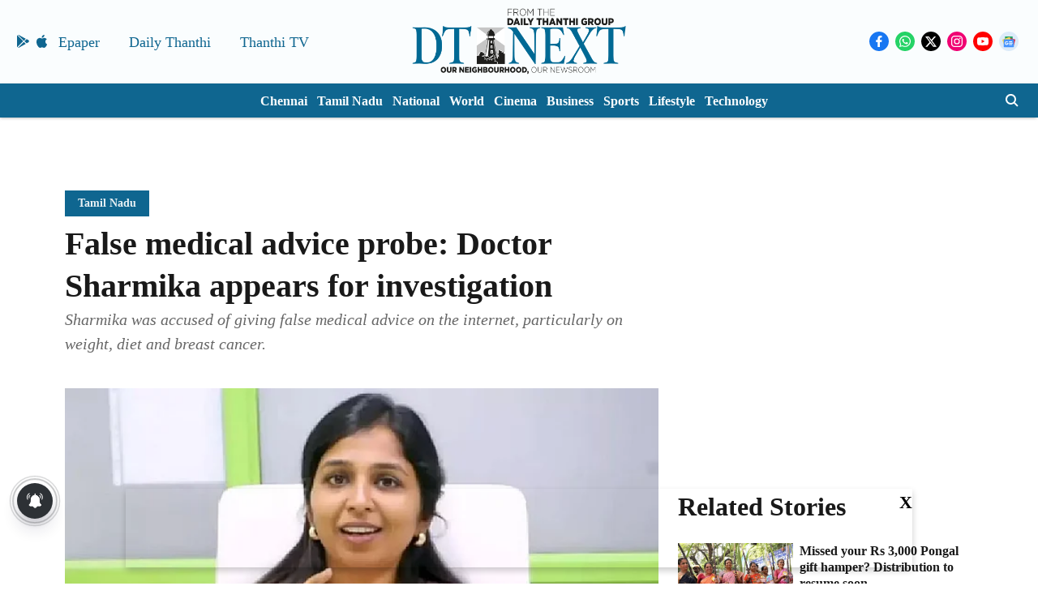

--- FILE ---
content_type: text/html; charset=utf-8
request_url: https://www.google.com/recaptcha/api2/aframe
body_size: 265
content:
<!DOCTYPE HTML><html><head><meta http-equiv="content-type" content="text/html; charset=UTF-8"></head><body><script nonce="lFh2ur9bNf9Plue9pW8Q4A">/** Anti-fraud and anti-abuse applications only. See google.com/recaptcha */ try{var clients={'sodar':'https://pagead2.googlesyndication.com/pagead/sodar?'};window.addEventListener("message",function(a){try{if(a.source===window.parent){var b=JSON.parse(a.data);var c=clients[b['id']];if(c){var d=document.createElement('img');d.src=c+b['params']+'&rc='+(localStorage.getItem("rc::a")?sessionStorage.getItem("rc::b"):"");window.document.body.appendChild(d);sessionStorage.setItem("rc::e",parseInt(sessionStorage.getItem("rc::e")||0)+1);localStorage.setItem("rc::h",'1768649733366');}}}catch(b){}});window.parent.postMessage("_grecaptcha_ready", "*");}catch(b){}</script></body></html>

--- FILE ---
content_type: application/javascript; charset=utf-8
request_url: https://fundingchoicesmessages.google.com/f/AGSKWxXs5cCOf8_dBOvdwcoGPG1EAyHfPbjsBTj9-KCLU-8ACUy5shHC0y7G6mXr5OJIiN0eseNdAWwPee3BAcq0i_0zCvJQZb7teH3AXmVI01sNu6-IEh3ph9_j_2sDgztilYtVS_n-T278389GFfZnLOEX319WyEtCAJg38VtP0-ls1GVNPw6XmssYFx04/_/namediaad./950_250./adengage3./mobile_ads-_google_ads/
body_size: -1292
content:
window['d3bc153c-7837-4ddd-bdb0-e3ac0b3031ba'] = true;